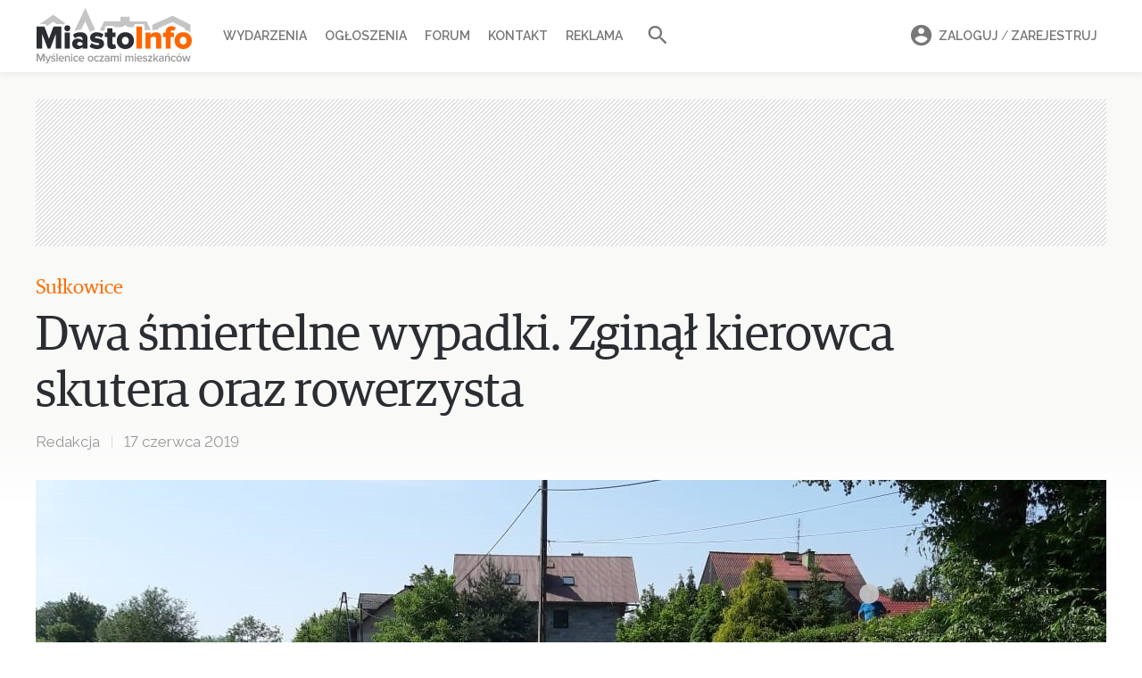

--- FILE ---
content_type: text/html; charset=UTF-8
request_url: https://miasto-info.pl/myslenice/13170,sulkowice-wisniowa-dwa-smiertelne-wypadki-zginal-kierowca-skutera-oraz-rowerzysta.html
body_size: 13271
content:
<!DOCTYPE html>
<html lang="pl">
<head>
    <meta charset="utf-8">
    <meta name="viewport" content="width=device-width, initial-scale=1">
    <meta http-equiv="X-UA-Compatible" content="IE=Edge" />
    <meta name="csrf-token" content="FfgxCuc0ztu7KvqXly4TFrM5OTjR21q3v5PtqsG5">
    <meta name="robots" content="index, follow" />
    <meta name="copyright" content="miasto-info.pl" />


                

        <meta property="og:image" content="https://miasto-info.pl/upload/2019-06/f1200x628/13170-sulkowice1-2.jpg"/>
        <meta name="twitter:image" content="https://miasto-info.pl/upload/2019-06/f1200x628/13170-sulkowice1-2.jpg" />
        <meta name="twitter:card" content="summary_large_image" />
    
    <meta property="og:type" content="article" />
    <meta property="og:url" content="https://miasto-info.pl/myslenice/13170,sulkowice-wisniowa-dwa-smiertelne-wypadki-zginal-kierowca-skutera-oraz-rowerzysta.html"/>


    <link rel="alternate" title="Miasto Info" type="application/atom+xml" href="//miasto-info.pl/rss.xml"/>

    <link rel="canonical" href="https://miasto-info.pl/myslenice/13170,sulkowice-wisniowa-dwa-smiertelne-wypadki-zginal-kierowca-skutera-oraz-rowerzysta.html">
    <link rel="amphtml" href="https://miasto-info.pl/myslenice/13170,sulkowice-wisniowa-dwa-smiertelne-wypadki-zginal-kierowca-skutera-oraz-rowerzysta.html?amp=1">

    <script type="application/ld+json">
        {
        "@context": "http://schema.org",
        "@type": "NewsArticle",
        "mainEntityOfPage": "https://miasto-info.pl/myslenice/13170,sulkowice-wisniowa-dwa-smiertelne-wypadki-zginal-kierowca-skutera-oraz-rowerzysta.html",
        "headline": "Dwa śmiertelne wypadki. Zginął kierowca skutera oraz rowerzysta",
        "datePublished": "2019-06-17T00:00:00+0200",
        "description": "Tragiczny weekend na drogach powiatu myślenickiego. W ciągu trzech dni odnotowano 14 wyjazdów zastępów straży pożarnej do różnego rodzaju zdarzeń. Dwa z nich okazały się śmiertelne.",
                    "author": {
                "@type": "Organization",
                "name": "Miasto-info.pl"
            },
                            "image": [
                "https://miasto-info.pl/upload/2019-06/f1200x628/13170-sulkowice1-2.jpg"
            ],
                "publisher": {
          "@type": "Organization",
          "name": "Miasto-info.pl",
          "logo": {
            "@type": "ImageObject",
            "url": "https://miasto-info.pl/images/logo-footer.png"
          }
        }
      }
    </script>


        
    <title>Dwa śmiertelne wypadki. Zginął kierowca skutera oraz rowerzysta</title>
    <meta property="og:title"  content="Dwa śmiertelne wypadki. Zginął kierowca skutera oraz rowerzysta" />
    <meta name="twitter:title" content="Dwa śmiertelne wypadki. Zginął kierowca skutera oraz rowerzysta" />

    <meta name="description"         content="Tragiczny weekend na drogach powiatu myślenickiego. W ciągu trzech dni odnotowano 14 wyjazdów zastępów straży pożarnej do różnego rodzaju zdarzeń. Dwa z nich okazały się śmiertelne." />
    <meta property="og:description"  content="Tragiczny weekend na drogach powiatu myślenickiego. W ciągu trzech dni odnotowano 14 wyjazdów zastępów straży pożarnej do różnego rodzaju zdarzeń. Dwa z nich okazały się śmiertelne."/>
    <meta name="twitter:description" content="Tragiczny weekend na drogach powiatu myślenickiego. W ciągu trzech dni odnotowano 14 wyjazdów zastępów straży pożarnej do różnego rodzaju zdarzeń. Dwa z nich okazały się śmiertelne." />

    <meta name="keywords"    content="Myślenice, miasto Myślenice, miasto info, informacje Myślenice, wydarzenia w Myślenicach, forum Myślenic, informator miejski Myślenic, ogłoszenia drobne Myślenice" />

    <meta property=og:site_name content="Miasto-Info.pl"/>
    <meta property=og:locale content=pl_PL />

    <meta property="fb:app_id" content="205815232786411"/>
    <meta property="fb:pages" content="328450066297" />







    <!-- Google tag (gtag.js) -->
    <script async src="https://www.googletagmanager.com/gtag/js?id=G-ZC6VCHWLXX"></script>
    <script>
        window.dataLayer = window.dataLayer || [];
        function gtag(){dataLayer.push(arguments);}
        gtag('js', new Date());
        gtag('config', 'G-ZC6VCHWLXX');
    </script>
    <!-- optad360 -->
    <script async src="//get.optad360.io/sf/769c746b-40c7-45b7-a621-5c5395c38743/plugin.min.js"></script>


    <link rel="preload" href="/fonts/lora-tit-regular.woff2" as="font" type="font/woff2" crossorigin="anonymous" media="(min-width: 600px)">
    <link rel="preload" href="/fonts/lora-tit-medium.woff2" as="font" type="font/woff2" crossorigin="anonymous" media="(max-width: 599px)">



    <link rel="icon" type="image/ico" href="//miasto-info.pl/images/fav.png"/>

    <link rel="stylesheet" href="/v5/css/vendor.css?id=595ea27559c7e7a12afc">
    <link rel="stylesheet" href="/v5/css/style.css?id=50b2f700aba9c4ff2443">
    
    
    <link href="https://fonts.googleapis.com/css2?family=Raleway:wght@400;500;600;700&display=swap" rel="stylesheet">

    <link href="https://fonts.googleapis.com/css2?family=Inter:wght@400;500;600;700;800&display=swap" rel="stylesheet">

    



         <link rel="preload" as="image" href="/upload/2019-06/f720x444/13170-sulkowice1-2.jpg" imagesrcset="/upload/2019-06/f720x444/13170-sulkowice1-2.jpg 720w, /upload/2019-06/f1080x666/13170-sulkowice1-2.jpg 1080w, /upload/2019-06/f1200x628/13170-sulkowice1-2.jpg 1200w, /upload/2019-06/f1800x942/13170-sulkowice1-2.jpg 1800w" imagesizes="(min-width: 600px) 1200px, 100vw">


    <script>
      function appendHTML(el, html) {
        // Tymczasowy kontener
        const tmp = document.createElement('div');
        tmp.innerHTML = html;

        // Wstaw całą zawartość HTML do elementu docelowego
        while (tmp.firstChild) {
          el.appendChild(tmp.firstChild);
        }

        // Znajdź wszystkie skrypty w elemencie (również zagnieżdżone)
        const scripts = el.querySelectorAll('script');

        scripts.forEach(oldScript => {
          const newScript = document.createElement('script');

          // Skopiuj atrybuty (np. src, type itd.)
          for (const attr of oldScript.attributes) {
            newScript.setAttribute(attr.name, attr.value);
          }

          // Skopiuj zawartość (dla inline)
          newScript.textContent = oldScript.textContent;

          // Zamień stary <script> na nowy — ten się wykona
          oldScript.parentNode.replaceChild(newScript, oldScript);
        });
      }

        function isMobile() {
            return ( ( window.innerWidth <= 800 ) );
        }
        function adpmCallBack(data) {
          for (var i in data) {
            var el = document.getElementById('zone-' + i);
            if (el) {
              appendHTML(el,data[i]); // nadpisuje zawartość div-a
            }
          }
          if (typeof adpmCallBackAfter === 'function') {
            adpmCallBackAfter();
          }
        }
        (function(d, s) {
            var zones = [];
                                    zones.push('1');
                                zones.push('7');
                                zones.push('2');
                    
            var mobileZones = [];
                                    mobileZones.push('12');
                        mobileZones.push('13');
            
            if(isMobile()){
                zones = mobileZones;
            }

            if(zones.length == 0){
                return;
            }

            var src = '//adserver.miasto-info.pl/emitting?rand=' + Math.floor(Math.random()*999999999)+"&loc=" + encodeURIComponent(window.location);
            for(var i=0; i<zones.length; i++){
                src += '&zoneIDs[]='+zones[i];
            }
            var js = d.createElement(s); js.async = 1; js.src = src;
            var fjs = d.getElementsByTagName(s)[0];
            fjs.parentNode.insertBefore(js, fjs);
        }(document, 'script'));
    </script>
</head>
<body>












<nav class="mobile-nav">
    <header>
        <a class="logo" href="https://miasto-info.pl"> <img alt="Miasto-info.pl Myślenice oczami mieszkańców" src="https://miasto-info.pl/v3/img/logo/logo-miasto-info.png" /></a>

            <ul class="user">
                                <li class="menu-li search-li">
                    <form action="//miasto-info.pl/szukaj">
                        <i class="mdi mdi-magnify"></i>
                        <input name="q" value="" placeholder="Szukaj w portalu">
                        <button><i class="mdi right mdi-arrow-right"></i></button>
                    </form>
                </li>
            </ul>

    </header>

    <div class="loaded-content"></div>

    <ul class="menu">

        <li class="menu-li"><a class="menu-item" href="//wydarzenia.miasto-info.pl/"><i class="mdi mdi-calendar"></i>Wydarzenia</a></li>
        <li class="menu-li"><a class="menu-item" href="//ogloszenia.miasto-info.pl/"><i class="mdi mdi-newspaper"></i>Ogłoszenia</a></li>
        <li class="menu-li"><a class="menu-item" href="//forum.miasto-info.pl/"><i class="mdi mdi-forum-outline"></i>Forum</a></li>
        <li class="menu-li"><a class="menu-item" href="//miasto-info.pl/kontakt.html"><i class="mdi mdi-email-edit-outline"></i>Kontakt</a></li>
        <li class="menu-li"><a class="menu-item" href="//miasto-info.pl/reklama.html"><i class="mdi mdi-bullhorn-outline"></i>Reklama</a></li>
    </ul>

    <footer>
        <ul>
                            <li class="menu-li"><a class="menu-item" rel="noopener" target="_blank" href="https://www.facebook.com/pg/miastoinfo/"><i class="mdi mdi-facebook"></i>Facebook</a></li>
                <li class="menu-li"><a class="menu-item" rel="noopener" target="_blank" href="https://www.instagram.com/miastoinfo/"><i class="mdi mdi-instagram"></i>Instagram</a></li>
                    </ul>
        <div class="actions">
                            <a id="mobi-show-login-a" href="#" class="button is-small">Zaloguj / Zarejestruj</a>
                        <div class="icons-list">
                <a id="mobi-show-search-a" href="#"><i class="mdi mdi-magnify"></i></a>
                            </div>
        </div>
    </footer>

</nav>
<div id="mobile-nav-close"></div>
<a id="mobile-nav-burger" href="#">
    <div class="material-burger left"><span></span></div>
</a>


<header id="header">
    <div class="container">

        <a id="logo" href="https://miasto-info.pl">
            <img src="//miasto-info.pl/images/logo-web9.svg" alt="Miasto-info.pl Myślenice oczami mieszkańców" />
        </a>


        <a id="mobi-burger" href="#">
            <div class="material-burger left"><span></span></div>
        </a>
        <nav class="main-nav">
            <ul>


                <li class="main-li"><a class="main-a  " href="//wydarzenia.miasto-info.pl/">Wydarzenia</a></li>
                <li class="main-li"><a class="main-a " href="//ogloszenia.miasto-info.pl/">Ogłoszenia</a></li>
                <li class="main-li"><a class="main-a " href="//forum.miasto-info.pl/">Forum</a></li>

                
                <li class="main-li"><a class="main-a" href="//miasto-info.pl/kontakt.html">Kontakt</a></li>
                <li class="main-li"><a class="main-a" href="//miasto-info.pl/reklama.html">Reklama </a> </li>
                <li class="main-li"><a id="search-link" href="#" class="small main-a"><i class="mdi mdi-magnify"></i></a></li>
            </ul>
            <form id="search-form" class="" action="//miasto-info.pl/szukaj">
                <input name="q" value="" class="input" placeholder="Szukaj w miasto-info.pl">
                <button type="submit"><i class="mdi mdi-magnify"></i></button>
            </form>
        </nav>

        <nav id="user-menu">
            <ul>
                                    <li class="main-li">
                        <a class="main-a" href="#" data-target="#login-box">
                            <i class="mdi mdi-account-circle"></i>Zaloguj <span style="font-weight: 400">/</span> Zarejestruj
                            <div class="box-arrow"></div>
                        </a>
                        <div class="order-box login-box" id="login-box">

    <ul class="login-box-menu">
        <li><a href="#" data-target="#login-form" class="act">Logowanie</a></li>
        <li><a href="#" data-target="#register-form" >Nowe konto</a></li>
        <li style="display: none"><a  class="act" href="#" data-target="#reset-form">Resetowanie hasła</a></li>
    </ul>

    <form class="clearfix login-form" id="login-form">
            <div class="input-con">
                <span class="icon icon-profile-male"></span>
                <input autocomplete="username" name="login" required class="input" placeholder="Login lub email">
            </div>
            <div class="input-con">
                <span class="icon icon-lock"></span>
                <a href="#" class="forgot-link" tabindex="-1">Nie pamiętam</a>
                <input autocomplete="current-password" id="f-login-password" name="password" required type="password" class="input" placeholder="Hasło">
                <label id="log-error" class="error"> Błędny login lub hasło</label>
            </div>
            <div class="submit-con">
                <button type="submit"  class="button is-orange">Zaloguj się</button>
            </div>
            <div class="or">
                <span>Lub kontytuuj z</span>
                <a href="#" class="button is-fb"><i class="mdi mdi-facebook"></i> Facebook</a>

                <div class="fb-login-button" data-size="medium" data-button-type="continue_with" data-layout="default" data-auto-logout-link="false" data-use-continue-as="true" data-width=""></div>
            </div>


    </form>


    <form class="clearfix login-form" id="register-form" style="display: none">
        <div class="input-con">
            <span class="icon icon-profile-male"></span>
            <input autocomplete="username" required name="login" class="input" placeholder="Nazwa użytkownika">
        </div>
        <div class="input-con" style="margin-bottom: -2px">
            <span class="icon icon-envelope"></span>
            <input autocomplete="email" required name="email" type="email" class="input" placeholder="Adres email">
        </div>
        <div class="input-con">
            <span class="icon icon-lock"></span>
            <input autocomplete="new-password" required name="password" type="password" class="input" placeholder="Hasło">
        </div>

        <label class="checkbox">
            <input name="verify" value="1" required type="checkbox">
            Akceptuję <a href="http://miasto-info.pl/regulamin.html" target="_blank" >regulamin</a> portalu
        </label>

        <div class="submit-con submit-con-register">
            <input class="button is-orange" type="submit" value="Zarejestruj się">
        </div>
    </form>

    <form class="clearfix login-form" id="reset-form" style="display: none">
        <div class="input-con">
            <span class="icon icon-envelope"></span>
            <input required name="email" type="email" class="input" placeholder="Adres email">
            <label id="reset-error" class="error" style="display: none"> Nie znaleziono konta z tym adresem email</label>
        </div>

        <div class="submit-con submit-con-register">
            <input class="button is-orange" type="submit" value="Zresetuj hasło">
        </div>
    </form>

</div>                    </li>
                            </ul>
        </nav>

    </div>

</header>
<div id="header-holder"></div>

<div class="drawer-con">

            <div class="article-progress-bar"></div>
    <section class="section  section-gradient mobile-section-gradient    ">
        <div class="container">
            <div class="ads billboard is-hidden-touch" style="margin-bottom: 31px; min-height: 165px; ">
                <div id="zone-1" class="zone zone-1"></div>
            </div>
            

            <article class="news">
                <div class="news-top">
    <header  class="news-header">
                            <a href="/sulkowice" class="category">Sułkowice</a>
                <h1>Dwa śmiertelne wypadki. Zginął kierowca skutera oraz rowerzysta</h1>
        <div class="news-info">
            <ul>
                <li class="author"><a href="//mieszkancy.miasto-info.pl/1">Redakcja</a></li><li>17 czerwca 2019</li>            </ul>
        </div>
    </header>
            <figure class="main-pic-figure">
            <picture>
                <source media="(max-width: 767px)" srcset="/upload/2019-06/f720x444/13170-sulkowice1-2.jpg 720w, /upload/2019-06/f1080x666/13170-sulkowice1-2.jpg 1080w"   >
                <source media="(min-width: 767px)" srcset="/upload/2019-06/f1200x628/13170-sulkowice1-2.jpg 1200w, /upload/2019-06/f1800x942/13170-sulkowice1-2.jpg 1800w" sizes="1200px"   >

                <img class="main-pic" src="/upload/2019-06/f1200x628/13170-sulkowice1-2.jpg"  alt="Dwa śmiertelne wypadki. Zginął kierowca skutera oraz rowerzysta" />
            </picture>
                    </figure>
    </div>


                <div class="share is-hidden-touch">
    <a title="Komentarze" class="com-link" href="#">
        <span class="icon icon-chat"></span><span class="num">5</span>
    </a>
    <a  title="Udostępnij" class="fb-link" href="https://www.facebook.com/sharer/sharer.php?u=https%3A%2F%2Fmiasto-info.pl%2Fmyslenice%2F13170%2Csulkowice-wisniowa-dwa-smiertelne-wypadki-zginal-kierowca-skutera-oraz-rowerzysta.html">
        <span class="icon icon-facebook"></span>
    </a>
    <a title="Udostępnij" class="tw-link" href="https://twitter.com/intent/tweet?text=Dwa śmiertelne wypadki. Zginął kierowca skutera oraz rowerzysta&url=https%3A%2F%2Fmiasto-info.pl%2Fmyslenice%2F13170%2Csulkowice-wisniowa-dwa-smiertelne-wypadki-zginal-kierowca-skutera-oraz-rowerzysta.html"  >
        <span class="icon icon-twitter"></span>
    </a>
</div>



            <div class="indent">
            <div class="con con2">
                <p class="lead">Tragiczny weekend na drogach powiatu myślenickiego. W ciągu trzech dni odnotowano 14 wyjazdów zastępów straży pożarnej do różnego rodzaju zdarzeń. Dwa z nich okazały się śmiertelne</p>
<p>W sobotę ok. godz. 9.40 w Sułkowiach doszło do wypadku, w którym śmierć poniósł motorowerzysta. Działania strażaków (JRG Myślenice, OSP Sułkowice) polegały na zabezpieczeniu miejsca wypadku oraz posprzątaniu jezdni.</p>
<p>Drugi wypadek miał miejsce w Wiśniowej. W niedzielę, tuż przed godz. 24, kierowca samochodu osobowego potrącił rowerzystę na drodze wojewódzkiej.</p>
<p>-Kierujący jednośladem poniósł śmierć na miejscu. Zadania dla strażaków OSP Poznachowice Dolne to oświetlenie miejsca zdarzenia na potrzeby prowadzonych czynności dochodzeniowych przez policję i prokuratora oraz sorbcja płynów eksploatacyjnych z jezdni – wyjaśnia mł. bryg. Roman Ajchler.</p><h3 class="donate-headline">Podobają Ci się nasze artykuły?   </h3>
<p>Dzięki Twojemu wsparciu możemy poruszać tematy, które są istotne dla Ciebie i Twoich sąsiadów. Zabierz nas na wirtualną kawę – nawet najmniejszy gest ma znaczenie. </p>
<p><a href="https://buycoffee.to/miastoinfo" target="_blank" rel="nofollow noopener"><img style="margin: -20px 0px -20px -20px;" src="/upload/2024-11/w700/donate-coffy.jpg" /></a><a href="https://buycoffee.to/miastoinfo" target="_blank" rel="nofollow noopener"><img style="width: 195px; height: 51px;" src="https://buycoffee.to/img/share-button-primary.png" alt="Postaw mi kawę na buycoffee.to" /></a></p>
            </div>
            <footer class="button-share">
                <header class="mi-header">
                    <h2>Spodobał ci się artykuł? <span class="is-hidden-mobile">Doceń i poleć nas</span></h2>
                </header>
                <a id="fb-share-btn" class="button is-fb"  href="https://www.facebook.com/sharer/sharer.php?u=https%3A%2F%2Fmiasto-info.pl%2Fmyslenice%2F13170%2Csulkowice-wisniowa-dwa-smiertelne-wypadki-zginal-kierowca-skutera-oraz-rowerzysta.html">
                    <span class="mdi mdi-facebook"></span> Podziel się <span class="fb-stats" data-hide-zero="1" data-url="/myslenice/13170,sulkowice-wisniowa-dwa-smiertelne-wypadki-zginal-kierowca-skutera-oraz-rowerzysta.html">&nbsp;- </span>
                </a>
            </footer>
        </div>
    





                <div  style="margin-top: 10px; margin-right: 10px;     margin-bottom: 10px;">
                    <div id="zone-7" class="zone zone-7"></div>
                </div>
                

                <div class="mobile-billboard is-hidden-tablet">
                    <div id="zone-12" class="zone zone-12"></div>
                </div>
                <div class="mobile-smart-board is-hidden-tablet">
                    <div id="zone-13" class="zone zone-13"></div>
                </div>


                <!-- Root element of PhotoSwipe. Must have class pswp. -->
<div class="pswp" tabindex="-1" role="dialog" aria-hidden="true">
    <!-- Background of PhotoSwipe.
         It's a separate element as animating opacity is faster than rgba(). -->
    <div class="pswp__bg"></div>
    <!-- Slides wrapper with overflow:hidden. -->
    <div class="pswp__scroll-wrap">
        <!-- Container that holds slides.
            PhotoSwipe keeps only 3 of them in the DOM to save memory.
            Don't modify these 3 pswp__item elements, data is added later on. -->
        <div class="pswp__container">
            <div class="pswp__item"></div>
            <div class="pswp__item"></div>
            <div class="pswp__item"></div>
        </div>
        <!-- Default (PhotoSwipeUI_Default) interface on top of sliding area. Can be changed. -->
        <div class="pswp__ui pswp__ui--hidden">
            <div class="pswp__top-bar">
                <!--  Controls are self-explanatory. Order can be changed. -->
                <div class="pswp__counter"></div>
                <button class="pswp__button pswp__button--close" title="Zamknij (Esc)"></button>
                <button class="pswp__button pswp__button--fs" title="Pełny ekran"></button>
                <button class="pswp__button pswp__button--zoom" title="Przybliż / oddal"></button>

                <!-- Preloader demo http://codepen.io/dimsemenov/pen/yyBWoR -->
                <!-- element will get class pswp__preloader--active when preloader is running -->
                <div class="pswp__preloader">
                    <div class="pswp__preloader__icn">
                        <div class="pswp__preloader__cut">
                            <div class="pswp__preloader__donut"></div>
                        </div>
                    </div>
                </div>
            </div>
            <div class="pswp__share-modal pswp__share-modal--hidden pswp__single-tap">
                <div class="pswp__share-tooltip"></div>
            </div>
            <button class="pswp__button pswp__button--arrow--left" title="Poprzednie (strzałka w lewo)"></button>
            <button class="pswp__button pswp__button--arrow--right" title="Następne (strzałka w prawo)"></button>
            <div class="pswp__caption">
                <div class="pswp__caption__center"></div>
            </div>
        </div>
    </div>
</div>            </article>
        </div>
    </section>

    
            <div class="section" id="comments-section">
    <div class="container">
        <section class="comments">
            <header class="mi-header">
                <h2>Komentarze (5)</h2>
            </header>

            <ul class="comment-list">
                                <li class="comment " id="c88091">
            <div class="com  " >

            

                        <div class="avatar">
                                    <a href="//mieszkancy.miasto-info.pl/24949">
                                                    <img loading="lazy"  alt="Brak zdjęcia" src="/v2/img/no-ava-80.png">
                                            </a>
                            </div>
            <div class="con">

                <header>
                                            <a class="login" href="//mieszkancy.miasto-info.pl/24949">lolo1111</a>
                                                                

                    <span class="date" title="17 czerwca 2019 20:34">17 cze 2019</span>






                    <div class="dropdown is-right">
                        <a href="#" class="dropdown-trigger abuse-link"><i class="mdi mdi-dots-horizontal"></i></a>
                        <div class="dropdown-menu">
                            <div class="dropdown-content">
                                <a href="#" class="dropdown-item comment-abuse-link" data-abusable_id="88091" data-abusable_type="comment" >Zgłoś nadużycie</a>
                                                            </div>
                        </div>
                    </div>

                </header>
                <div class="msg">
                    <p>powinno być prawko. chodzi zwłaszcza o gówniarzy nie mają pojęcia o podstawach......</p>

                </div>
                <footer class="tools " data-id="88091">

                    <span class="vote-up " title="Głos za">
                        <i class="mdi mdi-thumb-up"></i>
                        <span class="num">13</span>
                    </span>
                    <span class="vote-down " title="Głos przeciw">
                        <i class="mdi mdi-thumb-down"></i>
                        <span class="num">2</span>
                    </span>

                    
                    <span class="quote a" data-id="88091">Odpowiedz</span>

                    
                                    </footer>
            </div>
        </div>
        </li>


<li class="comment " id="c88094">
            <div class="com  " >

            

                        <div class="avatar">
                                    <a href="//mieszkancy.miasto-info.pl/20767">
                                                    <img loading="lazy"  alt="Brak zdjęcia" src="/v2/img/no-ava-80.png">
                                            </a>
                            </div>
            <div class="con">

                <header>
                                            <a class="login" href="//mieszkancy.miasto-info.pl/20767">maciej27luis</a>
                                                                

                    <span class="date" title="18 czerwca 2019 5:14">18 cze 2019</span>






                    <div class="dropdown is-right">
                        <a href="#" class="dropdown-trigger abuse-link"><i class="mdi mdi-dots-horizontal"></i></a>
                        <div class="dropdown-menu">
                            <div class="dropdown-content">
                                <a href="#" class="dropdown-item comment-abuse-link" data-abusable_id="88094" data-abusable_type="comment" >Zgłoś nadużycie</a>
                                                            </div>
                        </div>
                    </div>

                </header>
                <div class="msg">
                    <p>Wielka tragedia, ale fakt faktem, powinny być kursy na motorower conajmniej bo ile osób porusza się skuterem bez jakiejkolwiek wiedzy na temat ruchu drogowego</p>

                </div>
                <footer class="tools " data-id="88094">

                    <span class="vote-up " title="Głos za">
                        <i class="mdi mdi-thumb-up"></i>
                        <span class="num">11</span>
                    </span>
                    <span class="vote-down " title="Głos przeciw">
                        <i class="mdi mdi-thumb-down"></i>
                        <span class="num">1</span>
                    </span>

                    
                    <span class="quote a" data-id="88094">Odpowiedz</span>

                    
                                    </footer>
            </div>
        </div>
        </li>


<li class="comment " id="c88103">
            <div class="com  " >

            

                        <div class="avatar">
                                    <a href="//mieszkancy.miasto-info.pl/1418">
                                                    <img loading="lazy"  alt="GS" src="/images/users/ava2/ava-a80/1418.jpg">
                                            </a>
                            </div>
            <div class="con">

                <header>
                                            <a class="login" href="//mieszkancy.miasto-info.pl/1418">GS</a>
                                                                

                    <span class="date" title="18 czerwca 2019 18:36">18 cze 2019</span>






                    <div class="dropdown is-right">
                        <a href="#" class="dropdown-trigger abuse-link"><i class="mdi mdi-dots-horizontal"></i></a>
                        <div class="dropdown-menu">
                            <div class="dropdown-content">
                                <a href="#" class="dropdown-item comment-abuse-link" data-abusable_id="88103" data-abusable_type="comment" >Zgłoś nadużycie</a>
                                                            </div>
                        </div>
                    </div>

                </header>
                <div class="msg">
                    <p>Więc na rower też bo się porusza po drogach publicznych. </p>

                </div>
                <footer class="tools " data-id="88103">

                    <span class="vote-up " title="Głos za">
                        <i class="mdi mdi-thumb-up"></i>
                        <span class="num">3</span>
                    </span>
                    <span class="vote-down " title="Głos przeciw">
                        <i class="mdi mdi-thumb-down"></i>
                        <span class="num">1</span>
                    </span>

                    
                    <span class="quote a" data-id="88103">Odpowiedz</span>

                    
                                    </footer>
            </div>
        </div>
        </li>


<li class="comment " id="c88105">
            <div class="com  " >

            

                        <div class="avatar">
                                    <a href="//mieszkancy.miasto-info.pl/24949">
                                                    <img loading="lazy"  alt="Brak zdjęcia" src="/v2/img/no-ava-80.png">
                                            </a>
                            </div>
            <div class="con">

                <header>
                                            <a class="login" href="//mieszkancy.miasto-info.pl/24949">lolo1111</a>
                                                                

                    <span class="date" title="18 czerwca 2019 21:33">18 cze 2019</span>






                    <div class="dropdown is-right">
                        <a href="#" class="dropdown-trigger abuse-link"><i class="mdi mdi-dots-horizontal"></i></a>
                        <div class="dropdown-menu">
                            <div class="dropdown-content">
                                <a href="#" class="dropdown-item comment-abuse-link" data-abusable_id="88105" data-abusable_type="comment" >Zgłoś nadużycie</a>
                                                            </div>
                        </div>
                    </div>

                </header>
                <div class="msg">
                    <p>GS skoro na hulajnogi chcą zrobic to o co chodzi</p>

                </div>
                <footer class="tools " data-id="88105">

                    <span class="vote-up " title="Głos za">
                        <i class="mdi mdi-thumb-up"></i>
                        <span class="num">1</span>
                    </span>
                    <span class="vote-down " title="Głos przeciw">
                        <i class="mdi mdi-thumb-down"></i>
                        <span class="num">1</span>
                    </span>

                    
                    <span class="quote a" data-id="88105">Odpowiedz</span>

                    
                                    </footer>
            </div>
        </div>
        </li>


<li class="comment " id="c88109">
            <div class="com  " >

            

                        <div class="avatar">
                                    <a href="//mieszkancy.miasto-info.pl/26101">
                                                    <img loading="lazy"  alt="Brak zdjęcia" src="/v2/img/no-ava-80.png">
                                            </a>
                            </div>
            <div class="con">

                <header>
                                            <a class="login" href="//mieszkancy.miasto-info.pl/26101">paw95</a>
                                                                

                    <span class="date" title="18 czerwca 2019 22:24">18 cze 2019</span>






                    <div class="dropdown is-right">
                        <a href="#" class="dropdown-trigger abuse-link"><i class="mdi mdi-dots-horizontal"></i></a>
                        <div class="dropdown-menu">
                            <div class="dropdown-content">
                                <a href="#" class="dropdown-item comment-abuse-link" data-abusable_id="88109" data-abusable_type="comment" >Zgłoś nadużycie</a>
                                                            </div>
                        </div>
                    </div>

                </header>
                <div class="msg">
                    <p>jak chodzi o wypadek w wiśniowej to zginął w nim obywatel Ukrainy który przyjechał tutaj do pracy</p>

                </div>
                <footer class="tools " data-id="88109">

                    <span class="vote-up " title="Głos za">
                        <i class="mdi mdi-thumb-up"></i>
                        <span class="num">1</span>
                    </span>
                    <span class="vote-down " title="Głos przeciw">
                        <i class="mdi mdi-thumb-down"></i>
                        <span class="num"></span>
                    </span>

                    
                    <span class="quote a" data-id="88109">Odpowiedz</span>

                    
                                    </footer>
            </div>
        </div>
        </li>


                                    <li class="comment">
    <div class="com">
        <div class="avatar">
                            <img src="/v2/img/no-ava-80.png">
                    </div>
        <div class="con">
            <form class="com-form">
                <textarea name="content" required placeholder="Napisz swój komentarz..."></textarea>
                <input type="hidden" name="post_id" value="13170">
                <input type="hidden" class="f-parent_id" name="parent_id" value="">

                <div class="footer">
                    <a href="#" class="add-image" title="Dodaj zdjęcia">
                        <i class="mdi mdi-image"></i>
                    </a>

                    <a href="#" class="cancel is-hidden-touch">Anuluj</a>
                    <button type="submit" class="button is-orange" >
                        <span class="is-hidden-desktop">Dodaj</span>
                        <span class="is-hidden-touch">Dodaj komentarz</span>
                    </button>
                </div>
            </form>
        </div>
    </div>
</li>                    <div style="margin-bottom: 20px; padding-top: 5px">
                        <a href="#"
   class="button is-small subscribe  is-inactive  "
   data-trackable_id="13170"
   data-trackable_type="post"
   data-active-message="Subskrybujesz komentarze"
   data-inactive-message=" Powiadom o komentarzach" >
            <i class="mdi mdi-bell-outline"></i>
        <span> Powiadom o komentarzach</span>
    </a>                    </div>
                
            </ul>



            <ul style="display: none" id="comment-form-template">
                <li class="comment">
    <div class="com">
        <div class="avatar">
                            <img src="/v2/img/no-ava-80.png">
                    </div>
        <div class="con">
            <form class="com-form">
                <textarea name="content" required placeholder="Napisz swój komentarz..."></textarea>
                <input type="hidden" name="post_id" value="13170">
                <input type="hidden" class="f-parent_id" name="parent_id" value="">

                <div class="footer">
                    <a href="#" class="add-image" title="Dodaj zdjęcia">
                        <i class="mdi mdi-image"></i>
                    </a>

                    <a href="#" class="cancel is-hidden-touch">Anuluj</a>
                    <button type="submit" class="button is-orange" >
                        <span class="is-hidden-desktop">Dodaj</span>
                        <span class="is-hidden-touch">Dodaj komentarz</span>
                    </button>
                </div>
            </form>
        </div>
    </div>
</li>            </ul>

        </section>
    </div>
</div>

    
    <div class="section section-white similar-section">
        <div class="container">
            <section>
                <section class="look-also" >
                    <header class="mi-header">
                        <h2 class="top-news-header">Zobacz więcej</h2>
                    </header>
                    <div class="columns is-last-mobile">
                        <div class="column">
                            <article  class="article mobile-small tablet-vertical first-also"  data-lines="5"  >
    <figure class="img-figure img-b">
        <a href="/myslenice/32186,sulkowice-nad-zalewem-buduja-alejke-asfaltowa.html" class="img-con is-wide-desktop">
            <img src="/upload/2025-09/f520x233/original-12.jpg" srcset="/upload/2025-09/f520x233/original-12.jpg 520w, /upload/2025-09/f780x350/original-12.jpg 780w, /upload/2025-09/f686x388/original-12.jpg 686w" sizes="(max-width: 767px) 686px, 520px " alt="Sułkowice. Nad zalewem budują alejkę asfaltową">
        </a>
    </figure>
    <div class="article-con">
        <div class="meta">
                        <span class="cat">Sułkowice</span>
            <span class="com">
                <i class="mdi mdi-comment-outline"></i>0
                <span class="fb-stats" data-url="/myslenice/32186,sulkowice-nad-zalewem-buduja-alejke-asfaltowa.html"><i class="mdi mdi-thumb-up-outline"></i></span>
            </span>
                    </div>
        <h2  >
            <a href="/myslenice/32186,sulkowice-nad-zalewem-buduja-alejke-asfaltowa.html" >Sułkowice. Nad zalewem budują alejkę asfaltową</a>
        </h2>
        <p class="lead" data-long="Na górnej alejce nad zalewem rekreacyjnym w Sułkowicach zostanie położony asfalt. Ruszyły prace modernizacyjne
 
Górna alejka nad zalewem w całości będzie a...">Na górnej alejce nad zalewem rekreacyjnym w Sułkowicach zostanie położony asfalt. Ruszyły prace modernizacyjne
 
Górna alejka nad zalewem w całości będzie a...</p>
    </div>
</article>                        </div>
                        <div class="column is-aside">
                            <article  class="article mobile-small tablet-vertical"  >
    <figure class="img-figure img-b">
        <a href="/myslenice/32153,do-sulkowic-wrocily-esioki-po-dziesieciu-latach-zlot-doczekal-sie-reaktywacji.html" class="img-con ">
            <img src="/upload/2025-08/f335x207/b88y0297-2.jpg" srcset="/upload/2025-08/f335x207/b88y0297-2.jpg 335w, /upload/2025-08/f503x311/b88y0297-2.jpg 503w, /upload/2025-08/f686x388/b88y0297-2.jpg 686w" sizes="(max-width: 767px) 686px, 335px " alt="Do Sułkowic wróciły esioki. Po dziesięciu latach zlot doczekał się reaktywacji">
        </a>
    </figure>
    <div class="article-con">
        <div class="meta">
                        <span class="cat">Sułkowice</span>
            <span class="com">
                <i class="mdi mdi-comment-outline"></i>0
                <span class="fb-stats" data-url="/myslenice/32153,do-sulkowic-wrocily-esioki-po-dziesieciu-latach-zlot-doczekal-sie-reaktywacji.html"><i class="mdi mdi-thumb-up-outline"></i></span>
            </span>
                    </div>
        <h2  class="title-small-desktop"  >
            <a href="/myslenice/32153,do-sulkowic-wrocily-esioki-po-dziesieciu-latach-zlot-doczekal-sie-reaktywacji.html" >Do Sułkowic wróciły esioki. Po dziesięciu latach zlot doczekał się reaktywacji</a>
        </h2>
        <p class="lead" data-long="Podczas dożynek powiatowych organizowanych w Sułkowicach, po 10 latach przerwy reaktywowano zlot esioków. Wyjątkowym pojazdom własnej konstrukcji towarzyszyły...">Podczas dożynek powiatowych organizowanych w Sułkowicach, po 10 latach przerwy reaktywowano zlot esioków. Wyjątkowym pojazdom własnej konstrukcji towarzyszyły...</p>
    </div>
</article>                        </div>
                        <div class="column is-aside is-hidden-tablet-only">
                            <article  class="article mobile-small tablet-vertical"  >
    <figure class="img-figure img-b">
        <a href="/myslenice/32154,dozynki-powiatowe-2025-nagroda-za-wieniec-trafila-do-solectwa-kwapinka-z-gminy-raciechowice.html" class="img-con ">
            <img src="/upload/2025-09/f335x207/b88y0240.jpg" srcset="/upload/2025-09/f335x207/b88y0240.jpg 335w, /upload/2025-09/f503x311/b88y0240.jpg 503w, /upload/2025-09/f686x388/b88y0240.jpg 686w" sizes="(max-width: 767px) 686px, 335px " alt="Dożynki Powiatowe 2025. Nagroda za wieniec trafiła do sołectwa Kwapinka z gminy Raciechowice">
        </a>
    </figure>
    <div class="article-con">
        <div class="meta">
                        <span class="cat">Sułkowice</span>
            <span class="com">
                <i class="mdi mdi-comment-outline"></i>0
                <span class="fb-stats" data-url="/myslenice/32154,dozynki-powiatowe-2025-nagroda-za-wieniec-trafila-do-solectwa-kwapinka-z-gminy-raciechowice.html"><i class="mdi mdi-thumb-up-outline"></i></span>
            </span>
                    </div>
        <h2  class="title-small-desktop"  >
            <a href="/myslenice/32154,dozynki-powiatowe-2025-nagroda-za-wieniec-trafila-do-solectwa-kwapinka-z-gminy-raciechowice.html" >Dożynki Powiatowe 2025. Nagroda za wieniec trafiła do sołectwa Kwapinka z gminy Raciechowice</a>
        </h2>
        <p class="lead" data-long="Jubileuszowa, bo 25. edycja Dożynek Powiatu Myślenickiego w tym roku odbyła się w Sułkowicach. Był korowód ulicami miasta, konkurs na wieniec, występy artysty...">Jubileuszowa, bo 25. edycja Dożynek Powiatu Myślenickiego w tym roku odbyła się w Sułkowicach. Był korowód ulicami miasta, konkurs na wieniec, występy artysty...</p>
    </div>
</article>                        </div>
                    </div>
                </section>
                <section class="look-also is-hidden-mobile">
                    <div class="columns">
                        <div class="column is-article-column news-list">

                                                                                                                                                                                               <article  class="article mobile-small  tablet-horizontal"  >
    <figure class="img-figure img-b">
        <a href="/myslenice/32430,lipa-w-beczarce-nowym-pomnikiem-przyrody.html" class="img-con ">
            <img src="/upload/2025-12/f335x207/drzewo-1.jpg" srcset="/upload/2025-12/f335x207/drzewo-1.jpg 335w, /upload/2025-12/f503x311/drzewo-1.jpg 503w, /upload/2025-12/f686x388/drzewo-1.jpg 686w" sizes="(max-width: 767px) 686px, 335px " alt="Lipa w Bęczarce nowym pomnikiem przyrody">
        </a>
    </figure>
    <div class="article-con">
        <div class="meta">
                        <span class="cat">Bęczarka</span>
            <span class="com">
                <i class="mdi mdi-comment-outline"></i>0
                <span class="fb-stats" data-url="/myslenice/32430,lipa-w-beczarce-nowym-pomnikiem-przyrody.html"><i class="mdi mdi-thumb-up-outline"></i></span>
            </span>
                    </div>
        <h2  >
            <a href="/myslenice/32430,lipa-w-beczarce-nowym-pomnikiem-przyrody.html" >Lipa w Bęczarce nowym pomnikiem przyrody</a>
        </h2>
        <p class="lead" data-long="Rośnie od ponad stu lat, ma 20 metrów wysokości, pień o obwodzie  413 cm i została nowym pomnikiem przyrody w gminie Myślenice. Mowa o lipie znajdującej się w...">Rośnie od ponad stu lat, ma 20 metrów wysokości, pień o obwodzie  413 cm i została nowym pomnikiem przyrody w gminie Myślenice. Mowa o lipie znajdującej się w...</p>
    </div>
</article>                                                                                            <article  class="article mobile-small  tablet-horizontal"  >
    <figure class="img-figure img-b">
        <a href="/myslenice/32425,byl-poszukiwany-przez-policje-jezdzil-przez-nowa-wies-pijany.html" class="img-con ">
            <img src="/upload/2025-12/f335x207/406-154805.jpg" srcset="/upload/2025-12/f335x207/406-154805.jpg 335w, /upload/2025-12/f503x311/406-154805.jpg 503w, /upload/2025-12/f686x388/406-154805.jpg 686w" sizes="(max-width: 767px) 686px, 335px " alt="Był poszukiwany przez policję. Jeździł przez Nową Wieś pijany">
        </a>
    </figure>
    <div class="article-con">
        <div class="meta">
                        <span class="cat">Drogi</span>
            <span class="com">
                <i class="mdi mdi-comment-outline"></i>0
                <span class="fb-stats" data-url="/myslenice/32425,byl-poszukiwany-przez-policje-jezdzil-przez-nowa-wies-pijany.html"><i class="mdi mdi-thumb-up-outline"></i></span>
            </span>
                    </div>
        <h2  >
            <a href="/myslenice/32425,byl-poszukiwany-przez-policje-jezdzil-przez-nowa-wies-pijany.html" >Był poszukiwany przez policję. Jeździł przez Nową Wieś pijany</a>
        </h2>
        <p class="lead" data-long="Najbliższy rok i dwa miesiące poszukiwany przez policję 42-latek spędzi w zakładzie karnym. Był poszukiwany przez policję, a wpadł podczas kontroli drogowej,...">Najbliższy rok i dwa miesiące poszukiwany przez policję 42-latek spędzi w zakładzie karnym. Był poszukiwany przez policję, a wpadł podczas kontroli drogowej,...</p>
    </div>
</article>                                                                                            <article  class="article mobile-small  tablet-horizontal"  >
    <figure class="img-figure img-b">
        <a href="/myslenice/32407,kardynal-grzegorz-rys-nowym-arcybiskupem-metropolita-krakowskim.html" class="img-con ">
            <img src="/upload/2025-11/f335x207/mini-m-43-1-2.jpg" srcset="/upload/2025-11/f335x207/mini-m-43-1-2.jpg 335w, /upload/2025-11/f503x311/mini-m-43-1-2.jpg 503w, /upload/2025-11/f686x388/mini-m-43-1-2.jpg 686w" sizes="(max-width: 767px) 686px, 335px " alt="Kardynał Grzegorz Ryś nowym arcybiskupem metropolitą krakowskim">
        </a>
    </figure>
    <div class="article-con">
        <div class="meta">
                        <span class="cat">Kościół</span>
            <span class="com">
                <i class="mdi mdi-comment-outline"></i>8
                <span class="fb-stats" data-url="/myslenice/32407,kardynal-grzegorz-rys-nowym-arcybiskupem-metropolita-krakowskim.html"><i class="mdi mdi-thumb-up-outline"></i></span>
            </span>
                    </div>
        <h2  >
            <a href="/myslenice/32407,kardynal-grzegorz-rys-nowym-arcybiskupem-metropolita-krakowskim.html" >Kardynał Grzegorz Ryś nowym arcybiskupem metropolitą krakowskim</a>
        </h2>
        <p class="lead" data-long="Ojciec Święty Leon XIV mianował dotychczasowego metropolitę łódzkiego kard. Grzegorza Rysia arcybiskupem metropolitą krakowskim
 
Kard. Grzegorz Ryś urodził...">Ojciec Święty Leon XIV mianował dotychczasowego metropolitę łódzkiego kard. Grzegorza Rysia arcybiskupem metropolitą krakowskim
 
Kard. Grzegorz Ryś urodził...</p>
    </div>
</article>                            
                        </div>
                        <div class="column is-aside is-hidden-touch">
                            <div class="aside-sticky">
                                <aside class="top-news">
    <header class="mi-header">
        <h2 class="top-news-header">Najczęściej czytane</h2>
    </header>

    <ul>
                                    <li class="li-small">
                    <a href="/myslenice/32427,myslenice-budynek-dawnego-internatu-liceum-ogolnoksztalcacego-przestal-istniec-co-powstanie-w-tym-miejscu.html" class="is-clearfix">
                        <span class="aimg img-div img-b">
                            <img class="news-img" src="/upload/2025-12/f133x88/dscf0358.jpg" srcset="/upload/2025-12/f133x88/dscf0358.jpg 133w, /upload/2025-12/f200x132/dscf0358.jpg 200w, /upload/2025-12/f686x388/dscf0358.jpg 686w" sizes="(max-width: 767px) 686px, 133px " alt="Myślenice. Budynek dawnego internatu liceum ogólnokształcącego przestał istnieć. Co powstanie w tym miejscu?" >
                        </span>
                                                <span class="cat">Radni interpelują</span>
                        <span class="tit">Myślenice. Budynek dawnego internatu liceum ogólnokształcącego przestał istnieć. Co powstanie w tym miejscu?</span>
                    </a>
                </li>
                            <li class="li-small">
                    <a href="/myslenice/32411,burmistrz-myslenic-apeluje-do-ministra-infrastruktury-o-wstrzymanie-prac-nad-opracowaniem-wszystkich-wariantow-s7.html" class="is-clearfix">
                        <span class="aimg img-div img-b">
                            <img class="news-img" src="/upload/2025-11/f133x88/2q2a3629-2.jpg" srcset="/upload/2025-11/f133x88/2q2a3629-2.jpg 133w, /upload/2025-11/f200x132/2q2a3629-2.jpg 200w, /upload/2025-11/f686x388/2q2a3629-2.jpg 686w" sizes="(max-width: 767px) 686px, 133px " alt="Burmistrz Myślenic apeluje do Ministra Infrastruktury o wstrzymanie prac nad opracowaniem wszystkich wariantów S7" >
                        </span>
                                                <span class="cat">Myślenice a droga S7</span>
                        <span class="tit">Burmistrz Myślenic apeluje do Ministra Infrastruktury o wstrzymanie prac nad opracowaniem wszystkich wariantów S7</span>
                    </a>
                </li>
                            <li class="li-small">
                    <a href="/myslenice/32428,myslenice-nowe-limity-odpadow-w-pszok-zmiany-zaczna-obowiazywac-od-2026-roku.html" class="is-clearfix">
                        <span class="aimg img-div img-b">
                            <img class="news-img" src="/upload/2025-12/f133x88/tyres-332089.jpg" srcset="/upload/2025-12/f133x88/tyres-332089.jpg 133w, /upload/2025-12/f200x132/tyres-332089.jpg 200w, /upload/2025-12/f686x388/tyres-332089.jpg 686w" sizes="(max-width: 767px) 686px, 133px " alt="Myślenice. Nowe limity odpadów w PSZOK. Zmiany zaczną obowiązywać od 2026 roku" >
                        </span>
                                                <span class="cat">Myślenice</span>
                        <span class="tit">Myślenice. Nowe limity odpadów w PSZOK. Zmiany zaczną obowiązywać od 2026 roku</span>
                    </a>
                </li>
                            <li class="li-small">
                    <a href="/myslenice/32414,myslenice-radni-przyjeli-nowe-stawki-podatku-od-nieruchomosci-na-2026-rok-wszystkie-kategorie-w-gore.html" class="is-clearfix">
                        <span class="aimg img-div img-b">
                            <img class="news-img" src="/upload/2025-11/f133x88/stawki-od-nieruchomosci-1.jpg" srcset="/upload/2025-11/f133x88/stawki-od-nieruchomosci-1.jpg 133w, /upload/2025-11/f200x132/stawki-od-nieruchomosci-1.jpg 200w, /upload/2025-11/f686x388/stawki-od-nieruchomosci-1.jpg 686w" sizes="(max-width: 767px) 686px, 133px " alt="Myślenice. Radni przyjęli nowe stawki podatku od nieruchomości na 2026 rok. Wszystkie kategorie w górę" >
                        </span>
                                                <span class="cat">Myślenice</span>
                        <span class="tit">Myślenice. Radni przyjęli nowe stawki podatku od nieruchomości na 2026 rok. Wszystkie kategorie w górę</span>
                    </a>
                </li>
                            <li class="li-small">
                    <a href="/myslenice/32424,mieszkancy-krakowa-i-poludniowych-gmin-malopolski-z-pikieta-pod-siedziba-gddkia.html" class="is-clearfix">
                        <span class="aimg img-div img-b">
                            <img class="news-img" src="/upload/2025-12/f133x88/591939512-25214183234887401-6977403329533452689-n.jpg" srcset="/upload/2025-12/f133x88/591939512-25214183234887401-6977403329533452689-n.jpg 133w, /upload/2025-12/f200x132/591939512-25214183234887401-6977403329533452689-n.jpg 200w, /upload/2025-12/f686x388/591939512-25214183234887401-6977403329533452689-n.jpg 686w" sizes="(max-width: 767px) 686px, 133px " alt="Mieszkańcy Krakowa i południowych gmin Małopolski z pikietą pod siedzibą GDDKiA" >
                        </span>
                                                <span class="cat">Myślenice a droga S7</span>
                        <span class="tit">Mieszkańcy Krakowa i południowych gmin Małopolski z pikietą pod siedzibą GDDKiA</span>
                    </a>
                </li>
                        </ul>

</aside>                            </div>
                        </div>
                    </div>
                </section>
            </section>

        </div>
    </div>




    <footer id="footer" class="">
        <div class="gray">
            <div class="container">
                <div class="is-flex">
                    <a href="#" class="logo is-hidden-touch">
                        <img src="//miasto-info.pl/images/logo-web9.svg" alt="Miasto-info.pl Myślenice oczami mieszkańców" />
                    </a>
                    <p class="about is-hidden-touch">Miasto-info.pl to największe medium na terenie
                        powiatu myślenickiego. Jego siłą jest zaangażowana
                        w lokalne sprawy społeczność oraz otwarty charakter.
                    </p>
                    <p class="f-about">Podoba Ci się to co czytasz,<br>  chcesz więcej treści od Miasto Info?</p>
                </div>
                <div class="btn-group is-clearfix">
                    <div class="is-pulled-left is-hidden-touch">
                        <a href="http://miasto-info.pl/kontakt.html" target="_blank" class="button is-orange"><i class="mdi mdi-email-outline"></i> Napisz do nas</a>
                        <a href="http://miasto-info.pl/reklama.html" target="_blank" class="button is-orange"><i class="mdi mdi-chart-line-variant"></i> Zareklamuj się w serwisie</a>
                    </div>

                    <div class="is-pulled-right">
                        <div class="is-grouped"><a rel="noopener" href="https://facebook.com/miastoinfo/" target="_blank" class="button is-fb"><i class="mdi mdi-facebook"></i>
                                Polub nas na Facebooku</a></div>
                    </div>
                </div>
            </div>

        </div>
        <div class="container">
            <ul class="footer-nav">
                <li><a href="http://miasto-info.pl/reklama.html">Reklama</a></li>
                <li><a href="http://miasto-info.pl/kontakt.html">Kontakt</a></li>
                <li><a href="http://miasto-info.pl/o-nas.html">O nas</a></li>
                <li><a href="http://miasto-info.pl/logotypy.html">Logotypy</a></li>
                <li><a href="http://miasto-info.pl/polityka-prywatnosci.html">Prywatność</a></li>
                <li><a href="http://miasto-info.pl/regulamin.html">Regulamin</a></li>
                <li class="is-hidden-touch"><a href="http://mediante.pl/">Wykonanie: Mediante.pl</a></li>
            </ul>
        </div>

    </footer>

    <div class="menu-bottom-place-holder"></div>
    <footer class="menu-bottom"   >
        <a class="" href="//ogloszenia.miasto-info.pl/">
            <i class="mdi mdi-newspaper"></i>
            <span>Ogłoszenia</span>
        </a>
        <a class="" href="//wydarzenia.miasto-info.pl/">
            <i class="mdi mdi-calendar-month-outline"></i>
            <span>Wydarzenia</span>
        </a>
        <a class="" href="//miasto-info.pl/" class="act">
            <div class="circle">
                <i class="mdi mdi-home"></i>
            </div>
            <span>Główna</span>
        </a>
        <a class="" href="//miasto-info.pl/myslenice/32415,drogi-radni-przeznaczyli-115-tys-zl-na-koncepcje-obwodnicy-polnocno-wschodniej-myslenic.html">
            <i class="mdi mdi-fire "></i>
            <span>Temat dnia</span>
        </a>
        <a href="#" id="menu-bottom-menu-link">
            <i class="mdi mdi-menu"></i>
            <span>Menu</span>
        </a>
    </footer>
</div>

<div id="is-mobile" class="is-hidden-mobile"></div>
<input type="hidden" id="f-user_id" value="0">



<script src="/v5/js/app.js?id=3999aa8424c1048534c3"></script>





<div id="fb-root"></div>
<script>
    window.fbAsyncInit = function() {
        FB.init({
            appId      : $('meta[property="fb:app_id"]').attr('content'),
            cookie     : true,
            xfbml      : false,
            version    : 'v8.0'
        });
        FB.AppEvents.logPageView();
    };
    (function(d, s, id){
        var js, fjs = d.getElementsByTagName(s)[0];
        if (d.getElementById(id)) {return;}
        js = d.createElement(s); js.id = id;
        js.src = "https://connect.facebook.net/pl_PL/sdk.js";
        // js.src = "https://connect.facebook.net/en_US/sdk/debug.js";
        fjs.parentNode.insertBefore(js, fjs);
    }(document, 'script', 'facebook-jssdk'));
</script>


<script>
    initStikyHeader();
    initMobileMenu();
</script>


    <script>
            initNews();
            initFbLikes();
            placeHelfPAge();
            initPolls();
            initGallery();
            wrapVideo();
            initMobileNews();
            placeMobileBillboard();

            function placeHelfPAge(){
                var lead = $('.news .lead:first');
                var halfPage = $('<div class="news-halfpage is-hidden-touch"><div id="zone-2" class="zone zone-2"></div></div>');
                if(lead.length) {
                    lead.after(halfPage);
                } else {
                    $('.news .con').prepend(halfPage);
                }

                var nextSection = document.querySelector('.news-connected-section')
                    || document.querySelector('#comments-section')
                    || document.querySelector('.similar-section');


                if(nextSection){
                    var nextSectionTop = nextSection.getBoundingClientRect().top;
                    var halfPageBottom = halfPage[0].getBoundingClientRect().bottom;
                    if(nextSectionTop < halfPageBottom + 40){
                        lead.css('margin-right', '0px');
                        lead.before(halfPage);
                    }
                }

            }

            function wrapVideo(){
                var iframes = $('.news .con').find('iframe');
                $.each(iframes, function(){
                    var iframe = $(this);
                    var src = iframe.attr('src');
                    if(parseInt( iframe.attr('width')) <= parseInt( iframe.attr('height')) ){
                        return;
                    }
                    var ratio = parseInt(iframe.attr('width')) / parseInt( iframe.attr('height'));
                    var isVideoRadio = ratio > 1.7 && ratio < 1.8 ;
                    if(isVideoRadio || src.search("youtube") > 0 || /*src.search("video") > 0 ||*/ src.search("stream") > 0) {
                    // if(src.search("youtube") > 0){
                        iframe.wrap('<div class="player">').wrap('<div class="video">') ;
                    }
                })
            }

            function placeMobileBillboard(){
                if(!isMobile()){
                    return;
                }
                var lead = $('.news .lead:last');
                lead.after($('.mobile-billboard'));

            }
            scrollProgressBar.init();

    </script>
<script>
    var parts = window.location.href.split('?mail=');
    var url = parts[0];
    var hashId = parts[1];

    if(hashId){
        $.get('/mail/click/' + hashId);
        if (window.history.replaceState) {
            window.history.replaceState(null, null, url);
        }
    }
</script>
<script>
    (function slideDownQuote(){
        var con = $('blockquote.slide-down');
        con.each(function (){
            let c = $(this);
            let a = $('<p><a class="show-more" href="">Zobacz więcej</a></p>').appendTo(c);
            a.click(function(){
                c.addClass('showed');
                return false;
            })
        })
    })();
</script>

<script>
    (function placeFacebookInsert(){
        if(isMobile()){
            return;
        }
        if(document.querySelector('.post-lock')){
            return;
        }

        let author = document.querySelector('.news-info .author a').textContent;
        if(author == "Materiał promocyjny"){
            return;
        }

        let insert = `
            <div class="facebook-insert">
                <div class="arrow">Bądź na bieżąco</div>
                <div class="description">Obserwuj nas na</div>
                <div class="plugin">
                    <a target="_blank" style="font-weight: 500; background-image: none; background: #3b5998!important; line-height: 1.7" href="https://www.facebook.com/miastoinfo" class="button is-fb"><i style="font-size: 24px; margin-left: -10px;" class="mdi mdi-facebook"></i> /MiastoInfo</a>
                </div>
            </div>`;
        let tmp = document.createElement('div');
        tmp.innerHTML = insert.trim();
        insert = tmp.firstChild;

        let container = document.querySelector('.news .con');
        let children = container.children;

        // console.log(con, con.children);
        let spots = [];
        for(let i=0; i<children.length; i++) {
            let isOff = isHeadline(children[i]) || hasImage(children[i]) || hasIframe(children[i]);
            if(isOff){
                // spots[i-1] = false;
                spots[i]   = false;
                spots[i+1] = false;
            } else if(spots[i] == undefined) {
                spots[i] = true;
            }
        }

        for(let i=spots.length-1; i > 1; i--){
            if(spots[i] == true) {
                container.insertBefore(insert,children[i]);
                break;
            }
        }

        function hasImage(child){
            return child.querySelector('img') ? true : false;
        }

        function hasIframe(child){
            return child.querySelector('iframe') ? true : false;
        }

        function isHeadline(child){
            return child.nodeName.charAt(0) == 'H';
        }


    })();
</script>

<script>
   $(function(){
       comments.init('/comments');
       unreadScroller.init();
   })
</script>
    <script>
        var initSubscribe = function(){
            var button = $('.subscribe');
            var icon = button.find('.mdi');
            var text = button.find('span');
            var data = button.data();
            button.click(function(){
                if(!parseInt($('#f-user_id').val())){
                    showLoginPopup();
                    return false;
                }

                if(button.hasClass('is-inactive')){
                    button.removeClass('is-inactive');
                    icon.removeClass('mdi-bell-outline').addClass('mdi-bell-ring');
                    text.text(data.activeMessage);
                    var action = 'add';
                } else {
                    button.addClass('is-inactive');
                    icon.removeClass('mdi-bell-ring').addClass('mdi-bell-outline');
                    text.text(data.inactiveMessage);
                    var action = 'remove';
                }

                $.post('/tracking/' + action, button.data());
                return false;
            })
        }
        $(function(){

            initSubscribe();
        })
    </script>

</body>


</html>


--- FILE ---
content_type: image/svg+xml
request_url: https://miasto-info.pl/images/logo-web9.svg
body_size: 3229
content:
<svg id="logo-miasto-info" xmlns="http://www.w3.org/2000/svg" viewBox="0 0 884.2 312.7"><title>logo-web9</title><path d="M99.25,337.9V305.42L85.8,337.9H82.52L69.14,305.42V337.9H61.46V294.14H72.29l11.87,28.8,11.94-28.8h10.82V337.9Z" transform="translate(-60.94 -38.06)" fill="#999"/><path d="M113.74,344.13a7.42,7.42,0,0,0,2.63.52c2.16,0,3.61-.65,4.52-2.75l1.58-3.61-13-32.08h7.35L126.08,330l9.25-23.75h7.41L127.45,343.6c-2.16,5.38-6,7.09-10.89,7.15a19,19,0,0,1-3.87-.46Z" transform="translate(-60.94 -38.06)" fill="#999"/><path d="M142.35,333.76l3.14-5a16.39,16.39,0,0,0,10.76,4.46c4.13,0,6.23-1.77,6.23-4.27,0-6.23-19.15-1.77-19.15-13.9,0-5.18,4.46-9.65,12.46-9.65a18.13,18.13,0,0,1,12.34,4.47l-2.89,4.85a12.76,12.76,0,0,0-9.38-3.81c-3.61,0-5.91,1.64-5.91,3.87,0,5.65,19.16,1.45,19.16,14,0,5.58-4.66,9.84-13.19,9.84C150.54,338.68,145.63,337,142.35,333.76Zm14.56-32.34H152l9.18-9.44h6.56Z" transform="translate(-60.94 -38.06)" fill="#999"/><path d="M174.09,337.9V294.14H181V337.9Z" transform="translate(-60.94 -38.06)" fill="#999"/><path d="M186,322c0-9.18,6.69-16.6,16.07-16.6s15.61,7.29,15.61,17.26v1.64H193.18c.53,4.79,4.14,8.72,10.11,8.72a13.4,13.4,0,0,0,9-3.48l3.15,4.53c-3.15,3-7.8,4.59-12.86,4.59C193.05,338.68,186,332.06,186,322ZM202,311.07c-5.9,0-8.59,4.52-8.92,8.39H211A8.47,8.47,0,0,0,202,311.07Z" transform="translate(-60.94 -38.06)" fill="#999"/><path d="M243.89,337.9V318.08c0-4.92-2.49-6.55-6.36-6.55a10.44,10.44,0,0,0-8.14,4.26V337.9h-6.88V306.21h6.88v4.33a15,15,0,0,1,11.16-5.12c6.82,0,10.23,3.68,10.23,10.17V337.9Z" transform="translate(-60.94 -38.06)" fill="#999"/><path d="M256.88,298.08a4.3,4.3,0,0,1,4.26-4.27,4.27,4.27,0,1,1-4.26,4.27Zm.85,39.82V306.21h6.89V337.9Z" transform="translate(-60.94 -38.06)" fill="#999"/><path d="M269.61,322c0-9.58,6.75-16.6,16.4-16.6,6.16,0,9.9,2.63,12.13,5.65l-4.52,4.19a8.47,8.47,0,0,0-7.29-3.73c-5.77,0-9.57,4.32-9.57,10.49s3.8,10.56,9.57,10.56a8.62,8.62,0,0,0,7.29-3.74l4.52,4.2c-2.23,3-6,5.64-12.13,5.64C276.36,338.68,269.61,331.66,269.61,322Z" transform="translate(-60.94 -38.06)" fill="#999"/><path d="M300.24,322c0-9.18,6.69-16.6,16.07-16.6s15.62,7.29,15.62,17.26v1.64H307.46c.52,4.79,4.13,8.72,10.1,8.72a13.43,13.43,0,0,0,9-3.48l3.14,4.53c-3.14,3-7.8,4.59-12.85,4.59C307.33,338.68,300.24,332.06,300.24,322Zm16.07-10.95c-5.9,0-8.59,4.52-8.92,8.39h17.84A8.47,8.47,0,0,0,316.31,311.07Z" transform="translate(-60.94 -38.06)" fill="#999"/><path d="M352.33,322c0-9,6.23-16.6,16.26-16.6S384.93,313,384.93,322s-6.17,16.66-16.34,16.66S352.33,331.14,352.33,322Zm25.45,0c0-5.57-3.28-10.49-9.19-10.49s-9.11,4.92-9.11,10.49,3.28,10.56,9.11,10.56S377.78,327.66,377.78,322Z" transform="translate(-60.94 -38.06)" fill="#999"/><path d="M388,322c0-9.58,6.75-16.6,16.4-16.6,6.16,0,9.9,2.63,12.13,5.65L412,315.26a8.46,8.46,0,0,0-7.28-3.73c-5.78,0-9.58,4.32-9.58,10.49s3.8,10.56,9.58,10.56a8.61,8.61,0,0,0,7.28-3.74l4.52,4.2c-2.23,3-6,5.64-12.13,5.64C394.7,338.68,388,331.66,388,322Z" transform="translate(-60.94 -38.06)" fill="#999"/><path d="M419.11,337.9v-5.19l15.68-20.46H419.11v-6H444v5.05l-15.81,20.67h16.07v6Z" transform="translate(-60.94 -38.06)" fill="#999"/><path d="M469.16,337.9v-3.42a13.38,13.38,0,0,1-10.23,4.2c-5.19,0-11-3.47-11-10.49,0-7.28,5.83-10.3,11-10.3,4.26,0,7.93,1.38,10.23,4.06v-4.72c0-3.67-3-5.9-7.41-5.9a13,13,0,0,0-9.38,4l-2.82-4.79a18.81,18.81,0,0,1,13.31-5.12c7,0,13.19,3,13.19,11.48v21Zm0-7.22v-4.79c-1.57-2.16-4.53-3.28-7.54-3.28-3.87,0-6.76,2.23-6.76,5.71s2.89,5.64,6.76,5.64C464.63,334,467.59,332.84,469.16,330.68Z" transform="translate(-60.94 -38.06)" fill="#999"/><path d="M521.84,337.9V317.23c0-3.41-1.51-5.7-5.19-5.7a9.6,9.6,0,0,0-7.34,4.19V337.9h-6.89V317.23c0-3.41-1.51-5.7-5.25-5.7-3,0-5.84,2.16-7.28,4.26V337.9H483V306.21h6.89v4.33a13.67,13.67,0,0,1,10.3-5.12c4.72,0,7.61,2.37,8.66,5.84a13.43,13.43,0,0,1,10.75-5.84c5.84,0,9.12,3.15,9.12,9.58v22.9Z" transform="translate(-60.94 -38.06)" fill="#999"/><path d="M534.83,298.08a4.26,4.26,0,1,1,8.52,0,4.26,4.26,0,1,1-8.52,0Zm.85,39.82V306.21h6.89V337.9Z" transform="translate(-60.94 -38.06)" fill="#999"/><path d="M605.87,337.9V317.23c0-3.41-1.51-5.7-5.18-5.7a9.61,9.61,0,0,0-7.35,4.19V337.9h-6.89V317.23c0-3.41-1.51-5.7-5.25-5.7-3,0-5.83,2.16-7.28,4.26V337.9H567V306.21h6.89v4.33a13.67,13.67,0,0,1,10.3-5.12c4.72,0,7.61,2.37,8.66,5.84a13.45,13.45,0,0,1,10.76-5.84c5.84,0,9.11,3.15,9.11,9.58v22.9Z" transform="translate(-60.94 -38.06)" fill="#999"/><path d="M618.86,298.08a4.27,4.27,0,1,1,8.53,0,4.27,4.27,0,0,1-8.53,0Zm.85,39.82V306.21h6.89V337.9Z" transform="translate(-60.94 -38.06)" fill="#999"/><path d="M631.59,322c0-9.18,6.69-16.6,16.07-16.6s15.61,7.29,15.61,17.26v1.64H638.8c.53,4.79,4.13,8.72,10.1,8.72a13.41,13.41,0,0,0,9-3.48l3.15,4.53c-3.15,3-7.81,4.59-12.86,4.59C638.67,338.68,631.59,332.06,631.59,322Zm16.07-10.95c-5.91,0-8.6,4.52-8.93,8.39h17.85A8.47,8.47,0,0,0,647.66,311.07Z" transform="translate(-60.94 -38.06)" fill="#999"/><path d="M665.37,333.76l3.15-5a16.37,16.37,0,0,0,10.75,4.46c4.14,0,6.24-1.77,6.24-4.27,0-6.23-19.16-1.77-19.16-13.9,0-5.18,4.46-9.65,12.47-9.65a18.13,18.13,0,0,1,12.33,4.47l-2.89,4.85a12.75,12.75,0,0,0-9.38-3.81c-3.61,0-5.9,1.64-5.9,3.87,0,5.65,19.15,1.45,19.15,14,0,5.58-4.66,9.84-13.18,9.84C673.57,338.68,668.65,337,665.37,333.76Z" transform="translate(-60.94 -38.06)" fill="#999"/><path d="M695.67,337.9v-5.19l15.68-20.46H695.67v-6h24.87v5.05l-15.81,20.67H720.8v6Z" transform="translate(-60.94 -38.06)" fill="#999"/><path d="M747.37,337.9l-9.71-13.06-4.4,4.53v8.53h-6.88V294.14h6.88V321.5l14-15.29h8.53l-13.18,14.37L756,337.9Z" transform="translate(-60.94 -38.06)" fill="#999"/><path d="M778.26,337.9v-3.42a13.36,13.36,0,0,1-10.23,4.2c-5.18,0-11-3.47-11-10.49,0-7.28,5.84-10.3,11-10.3,4.26,0,7.94,1.38,10.23,4.06v-4.72c0-3.67-3-5.9-7.41-5.9a13,13,0,0,0-9.38,4l-2.82-4.79A18.83,18.83,0,0,1,772,305.42c7,0,13.18,3,13.18,11.48v21Zm0-7.22v-4.79c-1.57-2.16-4.52-3.28-7.54-3.28-3.87,0-6.76,2.23-6.76,5.71s2.89,5.64,6.76,5.64C773.74,334,776.69,332.84,778.26,330.68Z" transform="translate(-60.94 -38.06)" fill="#999"/><path d="M813.49,337.9V318.08c0-4.92-2.49-6.55-6.36-6.55a10.42,10.42,0,0,0-8.14,4.26V337.9H792.1V306.21H799v4.33a15,15,0,0,1,11.15-5.12c6.83,0,10.24,3.68,10.24,10.17V337.9Zm-6.36-36.48h-4.92l9.18-9.44H818Z" transform="translate(-60.94 -38.06)" fill="#999"/><path d="M825.36,322c0-9.58,6.76-16.6,16.4-16.6,6.17,0,9.91,2.63,12.14,5.65l-4.53,4.19a8.46,8.46,0,0,0-7.28-3.73c-5.77,0-9.58,4.32-9.58,10.49s3.81,10.56,9.58,10.56a8.61,8.61,0,0,0,7.28-3.74l4.53,4.2c-2.23,3-6,5.64-12.14,5.64C832.12,338.68,825.36,331.66,825.36,322Z" transform="translate(-60.94 -38.06)" fill="#999"/><path d="M856,322c0-9,6.23-16.6,16.27-16.6S888.6,313,888.6,322s-6.17,16.66-16.33,16.66S856,331.14,856,322Zm25.45,0c0-5.57-3.28-10.49-9.18-10.49s-9.12,4.92-9.12,10.49,3.28,10.56,9.12,10.56S881.45,327.66,881.45,322Zm-8.2-20.6h-4.92l9.18-9.44h6.56Z" transform="translate(-60.94 -38.06)" fill="#999"/><path d="M921.2,337.9l-7.34-23.23-7.35,23.23h-7.22l-9.84-31.69h7.15l6.69,23,7.55-23h6l7.55,23,6.69-23h7.15l-9.84,31.69Z" transform="translate(-60.94 -38.06)" fill="#999"/><path d="M314.71,160.07c12.69.74,23.28,4.06,31.54,9.9a42.56,42.56,0,0,1,11.56,12.21,42.07,42.07,0,0,1,7.81-9.19l-27.85-60.4Z" transform="translate(-60.94 -38.06)" fill="none"/><path d="M835.42,116.48l-82.61,36.07v8.53a41.76,41.76,0,0,1,16.62,7.35,14,14,0,0,1,11.68-6.29h2.07A45.35,45.35,0,0,1,795,139.25c8.32-8.53,20.11-13.23,33.17-13.23,14.17,0,27,4.43,35.27,12.17A14,14,0,0,1,866,155.45l-9.68,16.6c0,.18.09.37.14.55,10.8-8.23,24.54-12.69,39.53-12.69a73.74,73.74,0,0,1,9.82.65v-9.3Z" transform="translate(-60.94 -38.06)" fill="none"/><path d="M565.31,132.59a31,31,0,0,1-25,12.67H505.38a13.87,13.87,0,0,1,1.51,6.3v10.58h4.25a14,14,0,0,1,13.84,12c11.07-9.2,25.56-14.21,41.46-14.21,18.25,0,34.65,6.48,46.17,18.26,1,1.06,2,2.15,2.94,3.28V145.26H590.31A31,31,0,0,1,565.31,132.59Z" transform="translate(-60.94 -38.06)" fill="none"/><path d="M119.61,139.77l11.85,31.13,12.83-34a14,14,0,0,1,13.09-9.06h17.05l-18.74-12.82Z" transform="translate(-60.94 -38.06)" fill="none"/><path d="M314.71,160.07l23.06-47.48L365.62,173c.38-.34.76-.67,1.16-1,7.48-6.21,17.09-10.11,28.12-11.51L339.41,40l-.89-1.92L337.6,40,275.92,166.85a82,82,0,0,1,33.21-6.94C311,159.91,312.89,160,314.71,160.07Z" transform="translate(-60.94 -38.06)" fill="#c4c4c4"/><path d="M118.52,136.9l1.09,2.87,36.08-24.71,18.74,12.82h27.45a13.94,13.94,0,0,1,10.37,4.62,29.72,29.72,0,0,1,2.19-2.45,30.22,30.22,0,0,1,10.45-6.81L155.74,75.9l0-.05h0l0,.05-75.93,52h25.72A14,14,0,0,1,118.52,136.9Z" transform="translate(-60.94 -38.06)" fill="#c4c4c4"/><path d="M752.81,161.08v-8.53l82.61-36.07,70.39,34.78v9.3a62.71,62.71,0,0,1,32,13.62v-42.8l-.55-.28L836.67,81.41l-.42-.21-.42.19-114.42,50-.6.26v31.81a59,59,0,0,1,20.45-3.5A55.27,55.27,0,0,1,752.81,161.08Z" transform="translate(-60.94 -38.06)" fill="#c4c4c4"/><path d="M449.33,162.14h.89V151.56a14,14,0,0,1,14-14h28.67a14,14,0,0,1,12.49,7.7h34.93a31,31,0,0,0,25-12.67,31,31,0,0,0,25,12.67h25.24v-3.38a14,14,0,0,1,14-14h32a14,14,0,0,1,14,14v21.5a13.9,13.9,0,0,1,5.73-1.24h27.36l.06-4.37v-.23l-.09-.2-19.92-43.5-.26-.58H590.81v-27h-52v27H445.14l-.27.56-23.42,47.91a76.49,76.49,0,0,1,16.89,5.75A14,14,0,0,1,449.33,162.14Z" transform="translate(-60.94 -38.06)" fill="#c4c4c4"/><g id="miasto-info"><path d="M169.86,266.07V184l-31.28,82.11H124.43L93,184v82.11h-32V141.88h44.5L131.5,210.4l25.88-68.52h44.5V266.07Z" transform="translate(-60.94 -38.06)" fill="#2a2d32"/><path d="M219.57,151.56a16.48,16.48,0,0,1,33,0,16.48,16.48,0,1,1-33,0Zm2.05,114.51V176.14h28.67v89.93Z" transform="translate(-60.94 -38.06)" fill="#2a2d32"/><path d="M322.35,266.07v-8.94c-5.59,6.71-16.39,11.17-27.93,11.17-13.78,0-30.91-9.49-30.91-29.6,0-21.78,17.13-29,30.91-29,11.91,0,22.53,3.91,27.93,10.61v-8.94c0-7.82-6.71-13.22-18.25-13.22A39.39,39.39,0,0,0,279,207.79l-10.61-19.92c11.55-9.87,27-14,40.78-14,21.59,0,41.89,8,41.89,35.93v56.23Zm0-23.09v-8c-3-4.29-9.69-6.33-16-6.33-7.44,0-14.33,3.35-14.33,10.42s6.89,10.43,14.33,10.43C312.66,249.5,319.37,247.26,322.35,243Z" transform="translate(-60.94 -38.06)" fill="#2a2d32"/><path d="M362.38,254.34l11.91-20.48c6.71,6,21,12.1,31.65,12.1,8.57,0,12.11-2.42,12.11-6.33,0-11.17-52.32.37-52.32-36.12,0-15.83,13.78-29.6,38.54-29.6a62.92,62.92,0,0,1,37.61,11.91l-11,20.3c-5.4-5.22-15.64-9.87-26.44-9.87-6.7,0-11.17,2.61-11.17,6.14,0,9.87,52.14-.37,52.14,36.5,0,17.13-15.08,29.41-40.78,29.41C388.44,268.3,371.87,262.91,362.38,254.34Z" transform="translate(-60.94 -38.06)" fill="#2a2d32"/><path d="M464.22,241.87v-41H449.33V176.14h14.89V151.56h28.67v24.58h18.25V200.9H492.89v33c0,5.21,3,9.12,7.82,9.12,3.17,0,6.33-1.11,7.26-2.23l5.59,21.6C510,265.7,503,268.3,492.34,268.3,474.09,268.3,464.22,259.18,464.22,241.87Z" transform="translate(-60.94 -38.06)" fill="#2a2d32"/><path d="M517.65,221c0-25.32,18.25-47.1,48.79-47.1,30.9,0,49.15,21.78,49.15,47.1s-18.25,47.29-49.15,47.29C535.9,268.3,517.65,246.33,517.65,221Zm68.52,0c0-11.91-7.07-21.78-19.73-21.78-12.29,0-19.37,9.87-19.37,21.78,0,12.1,7.08,22,19.37,22C579.1,243,586.17,233.11,586.17,221Z" transform="translate(-60.94 -38.06)" fill="#2a2d32"/><path d="M629.55,266.07V141.88h32V266.07Z" transform="translate(-60.94 -38.06)" fill="#f60"/><path d="M742.2,266.07V214.12c0-11-5.78-14.89-14.71-14.89-8.57,0-14.15,4.65-17.5,8.75v58.09H681.31V176.14H710v11c5.39-6.33,16-13.22,31.27-13.22,20.3,0,29.61,11.91,29.61,28.48v63.68Z" transform="translate(-60.94 -38.06)" fill="#f60"/><path d="M796,266.07V200.9H781.11V176.14H796v-2c0-21.41,13.41-34.07,32.21-34.07,9.68,0,19.74,2.79,25.7,8.38l-10.43,17.87c-2.23-2-5.21-3.16-9.31-3.16-5.21,0-9.5,3.54-9.5,11v2h18.25V200.9H824.67v65.17Z" transform="translate(-60.94 -38.06)" fill="#f60"/><path d="M847.2,221c0-25.32,18.25-47.1,48.79-47.1,30.9,0,49.15,21.78,49.15,47.1S926.89,268.3,896,268.3C865.45,268.3,847.2,246.33,847.2,221Zm68.52,0c0-11.91-7.07-21.78-19.73-21.78-12.29,0-19.37,9.87-19.37,21.78,0,12.1,7.08,22,19.37,22C908.65,243,915.72,233.11,915.72,221Z" transform="translate(-60.94 -38.06)" fill="#f60"/></g></svg>